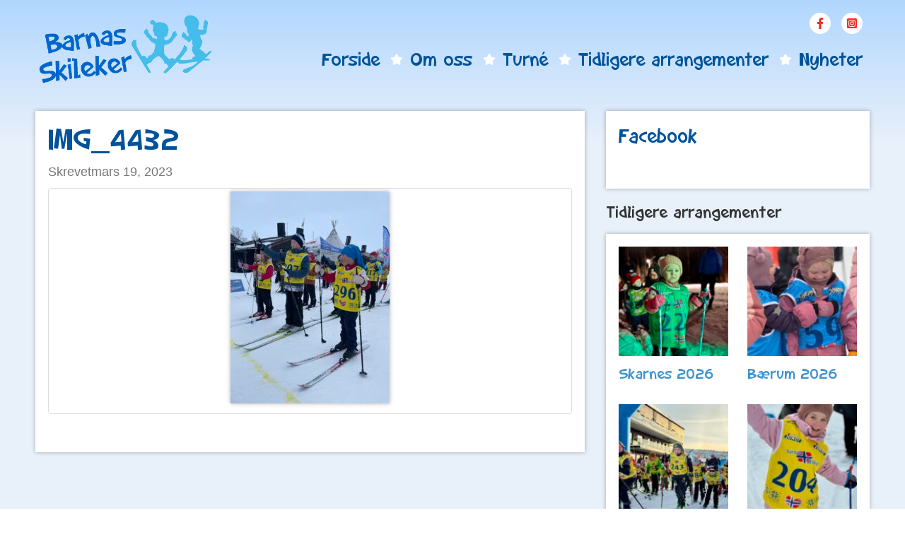

--- FILE ---
content_type: text/html; charset=UTF-8
request_url: https://www.skileker.no/stugudal-2023/img_4432/
body_size: 8425
content:
<!doctype html>
<html class="no-js"lang="nb-NO">
<head>
	<meta charset="utf-8">
	<meta http-equiv="X-UA-Compatible" content="IE=edge">
    <meta charset="UTF-8">
    <link rel="shortcut icon" href="https://www.skileker.no/wp-content/themes/tourkids/dist/img/favicon.png" />
    <link rel="pingback" href="https://www.skileker.no/xmlrpc.php">
	<title>IMG_4432 | Skileker</title>
	<meta name="viewport" content="width=device-width, initial-scale=1"><meta name='robots' content='max-image-preview:large' />
<link rel="alternate" title="oEmbed (JSON)" type="application/json+oembed" href="https://www.skileker.no/wp-json/oembed/1.0/embed?url=https%3A%2F%2Fwww.skileker.no%2Fstugudal-2023%2Fimg_4432%2F" />
<link rel="alternate" title="oEmbed (XML)" type="text/xml+oembed" href="https://www.skileker.no/wp-json/oembed/1.0/embed?url=https%3A%2F%2Fwww.skileker.no%2Fstugudal-2023%2Fimg_4432%2F&#038;format=xml" />
<style id='wp-img-auto-sizes-contain-inline-css' type='text/css'>
img:is([sizes=auto i],[sizes^="auto," i]){contain-intrinsic-size:3000px 1500px}
/*# sourceURL=wp-img-auto-sizes-contain-inline-css */
</style>
<style id='wp-emoji-styles-inline-css' type='text/css'>

	img.wp-smiley, img.emoji {
		display: inline !important;
		border: none !important;
		box-shadow: none !important;
		height: 1em !important;
		width: 1em !important;
		margin: 0 0.07em !important;
		vertical-align: -0.1em !important;
		background: none !important;
		padding: 0 !important;
	}
/*# sourceURL=wp-emoji-styles-inline-css */
</style>
<style id='wp-block-library-inline-css' type='text/css'>
:root{--wp-block-synced-color:#7a00df;--wp-block-synced-color--rgb:122,0,223;--wp-bound-block-color:var(--wp-block-synced-color);--wp-editor-canvas-background:#ddd;--wp-admin-theme-color:#007cba;--wp-admin-theme-color--rgb:0,124,186;--wp-admin-theme-color-darker-10:#006ba1;--wp-admin-theme-color-darker-10--rgb:0,107,160.5;--wp-admin-theme-color-darker-20:#005a87;--wp-admin-theme-color-darker-20--rgb:0,90,135;--wp-admin-border-width-focus:2px}@media (min-resolution:192dpi){:root{--wp-admin-border-width-focus:1.5px}}.wp-element-button{cursor:pointer}:root .has-very-light-gray-background-color{background-color:#eee}:root .has-very-dark-gray-background-color{background-color:#313131}:root .has-very-light-gray-color{color:#eee}:root .has-very-dark-gray-color{color:#313131}:root .has-vivid-green-cyan-to-vivid-cyan-blue-gradient-background{background:linear-gradient(135deg,#00d084,#0693e3)}:root .has-purple-crush-gradient-background{background:linear-gradient(135deg,#34e2e4,#4721fb 50%,#ab1dfe)}:root .has-hazy-dawn-gradient-background{background:linear-gradient(135deg,#faaca8,#dad0ec)}:root .has-subdued-olive-gradient-background{background:linear-gradient(135deg,#fafae1,#67a671)}:root .has-atomic-cream-gradient-background{background:linear-gradient(135deg,#fdd79a,#004a59)}:root .has-nightshade-gradient-background{background:linear-gradient(135deg,#330968,#31cdcf)}:root .has-midnight-gradient-background{background:linear-gradient(135deg,#020381,#2874fc)}:root{--wp--preset--font-size--normal:16px;--wp--preset--font-size--huge:42px}.has-regular-font-size{font-size:1em}.has-larger-font-size{font-size:2.625em}.has-normal-font-size{font-size:var(--wp--preset--font-size--normal)}.has-huge-font-size{font-size:var(--wp--preset--font-size--huge)}.has-text-align-center{text-align:center}.has-text-align-left{text-align:left}.has-text-align-right{text-align:right}.has-fit-text{white-space:nowrap!important}#end-resizable-editor-section{display:none}.aligncenter{clear:both}.items-justified-left{justify-content:flex-start}.items-justified-center{justify-content:center}.items-justified-right{justify-content:flex-end}.items-justified-space-between{justify-content:space-between}.screen-reader-text{border:0;clip-path:inset(50%);height:1px;margin:-1px;overflow:hidden;padding:0;position:absolute;width:1px;word-wrap:normal!important}.screen-reader-text:focus{background-color:#ddd;clip-path:none;color:#444;display:block;font-size:1em;height:auto;left:5px;line-height:normal;padding:15px 23px 14px;text-decoration:none;top:5px;width:auto;z-index:100000}html :where(.has-border-color){border-style:solid}html :where([style*=border-top-color]){border-top-style:solid}html :where([style*=border-right-color]){border-right-style:solid}html :where([style*=border-bottom-color]){border-bottom-style:solid}html :where([style*=border-left-color]){border-left-style:solid}html :where([style*=border-width]){border-style:solid}html :where([style*=border-top-width]){border-top-style:solid}html :where([style*=border-right-width]){border-right-style:solid}html :where([style*=border-bottom-width]){border-bottom-style:solid}html :where([style*=border-left-width]){border-left-style:solid}html :where(img[class*=wp-image-]){height:auto;max-width:100%}:where(figure){margin:0 0 1em}html :where(.is-position-sticky){--wp-admin--admin-bar--position-offset:var(--wp-admin--admin-bar--height,0px)}@media screen and (max-width:600px){html :where(.is-position-sticky){--wp-admin--admin-bar--position-offset:0px}}

/*# sourceURL=wp-block-library-inline-css */
</style><style id='wp-block-heading-inline-css' type='text/css'>
h1:where(.wp-block-heading).has-background,h2:where(.wp-block-heading).has-background,h3:where(.wp-block-heading).has-background,h4:where(.wp-block-heading).has-background,h5:where(.wp-block-heading).has-background,h6:where(.wp-block-heading).has-background{padding:1.25em 2.375em}h1.has-text-align-left[style*=writing-mode]:where([style*=vertical-lr]),h1.has-text-align-right[style*=writing-mode]:where([style*=vertical-rl]),h2.has-text-align-left[style*=writing-mode]:where([style*=vertical-lr]),h2.has-text-align-right[style*=writing-mode]:where([style*=vertical-rl]),h3.has-text-align-left[style*=writing-mode]:where([style*=vertical-lr]),h3.has-text-align-right[style*=writing-mode]:where([style*=vertical-rl]),h4.has-text-align-left[style*=writing-mode]:where([style*=vertical-lr]),h4.has-text-align-right[style*=writing-mode]:where([style*=vertical-rl]),h5.has-text-align-left[style*=writing-mode]:where([style*=vertical-lr]),h5.has-text-align-right[style*=writing-mode]:where([style*=vertical-rl]),h6.has-text-align-left[style*=writing-mode]:where([style*=vertical-lr]),h6.has-text-align-right[style*=writing-mode]:where([style*=vertical-rl]){rotate:180deg}
/*# sourceURL=https://www.skileker.no/wp-includes/blocks/heading/style.min.css */
</style>
<style id='wp-block-latest-posts-inline-css' type='text/css'>
.wp-block-latest-posts{box-sizing:border-box}.wp-block-latest-posts.alignleft{margin-right:2em}.wp-block-latest-posts.alignright{margin-left:2em}.wp-block-latest-posts.wp-block-latest-posts__list{list-style:none}.wp-block-latest-posts.wp-block-latest-posts__list li{clear:both;overflow-wrap:break-word}.wp-block-latest-posts.is-grid{display:flex;flex-wrap:wrap}.wp-block-latest-posts.is-grid li{margin:0 1.25em 1.25em 0;width:100%}@media (min-width:600px){.wp-block-latest-posts.columns-2 li{width:calc(50% - .625em)}.wp-block-latest-posts.columns-2 li:nth-child(2n){margin-right:0}.wp-block-latest-posts.columns-3 li{width:calc(33.33333% - .83333em)}.wp-block-latest-posts.columns-3 li:nth-child(3n){margin-right:0}.wp-block-latest-posts.columns-4 li{width:calc(25% - .9375em)}.wp-block-latest-posts.columns-4 li:nth-child(4n){margin-right:0}.wp-block-latest-posts.columns-5 li{width:calc(20% - 1em)}.wp-block-latest-posts.columns-5 li:nth-child(5n){margin-right:0}.wp-block-latest-posts.columns-6 li{width:calc(16.66667% - 1.04167em)}.wp-block-latest-posts.columns-6 li:nth-child(6n){margin-right:0}}:root :where(.wp-block-latest-posts.is-grid){padding:0}:root :where(.wp-block-latest-posts.wp-block-latest-posts__list){padding-left:0}.wp-block-latest-posts__post-author,.wp-block-latest-posts__post-date{display:block;font-size:.8125em}.wp-block-latest-posts__post-excerpt,.wp-block-latest-posts__post-full-content{margin-bottom:1em;margin-top:.5em}.wp-block-latest-posts__featured-image a{display:inline-block}.wp-block-latest-posts__featured-image img{height:auto;max-width:100%;width:auto}.wp-block-latest-posts__featured-image.alignleft{float:left;margin-right:1em}.wp-block-latest-posts__featured-image.alignright{float:right;margin-left:1em}.wp-block-latest-posts__featured-image.aligncenter{margin-bottom:1em;text-align:center}
/*# sourceURL=https://www.skileker.no/wp-includes/blocks/latest-posts/style.min.css */
</style>
<style id='global-styles-inline-css' type='text/css'>
:root{--wp--preset--aspect-ratio--square: 1;--wp--preset--aspect-ratio--4-3: 4/3;--wp--preset--aspect-ratio--3-4: 3/4;--wp--preset--aspect-ratio--3-2: 3/2;--wp--preset--aspect-ratio--2-3: 2/3;--wp--preset--aspect-ratio--16-9: 16/9;--wp--preset--aspect-ratio--9-16: 9/16;--wp--preset--color--black: #000000;--wp--preset--color--cyan-bluish-gray: #abb8c3;--wp--preset--color--white: #ffffff;--wp--preset--color--pale-pink: #f78da7;--wp--preset--color--vivid-red: #cf2e2e;--wp--preset--color--luminous-vivid-orange: #ff6900;--wp--preset--color--luminous-vivid-amber: #fcb900;--wp--preset--color--light-green-cyan: #7bdcb5;--wp--preset--color--vivid-green-cyan: #00d084;--wp--preset--color--pale-cyan-blue: #8ed1fc;--wp--preset--color--vivid-cyan-blue: #0693e3;--wp--preset--color--vivid-purple: #9b51e0;--wp--preset--gradient--vivid-cyan-blue-to-vivid-purple: linear-gradient(135deg,rgb(6,147,227) 0%,rgb(155,81,224) 100%);--wp--preset--gradient--light-green-cyan-to-vivid-green-cyan: linear-gradient(135deg,rgb(122,220,180) 0%,rgb(0,208,130) 100%);--wp--preset--gradient--luminous-vivid-amber-to-luminous-vivid-orange: linear-gradient(135deg,rgb(252,185,0) 0%,rgb(255,105,0) 100%);--wp--preset--gradient--luminous-vivid-orange-to-vivid-red: linear-gradient(135deg,rgb(255,105,0) 0%,rgb(207,46,46) 100%);--wp--preset--gradient--very-light-gray-to-cyan-bluish-gray: linear-gradient(135deg,rgb(238,238,238) 0%,rgb(169,184,195) 100%);--wp--preset--gradient--cool-to-warm-spectrum: linear-gradient(135deg,rgb(74,234,220) 0%,rgb(151,120,209) 20%,rgb(207,42,186) 40%,rgb(238,44,130) 60%,rgb(251,105,98) 80%,rgb(254,248,76) 100%);--wp--preset--gradient--blush-light-purple: linear-gradient(135deg,rgb(255,206,236) 0%,rgb(152,150,240) 100%);--wp--preset--gradient--blush-bordeaux: linear-gradient(135deg,rgb(254,205,165) 0%,rgb(254,45,45) 50%,rgb(107,0,62) 100%);--wp--preset--gradient--luminous-dusk: linear-gradient(135deg,rgb(255,203,112) 0%,rgb(199,81,192) 50%,rgb(65,88,208) 100%);--wp--preset--gradient--pale-ocean: linear-gradient(135deg,rgb(255,245,203) 0%,rgb(182,227,212) 50%,rgb(51,167,181) 100%);--wp--preset--gradient--electric-grass: linear-gradient(135deg,rgb(202,248,128) 0%,rgb(113,206,126) 100%);--wp--preset--gradient--midnight: linear-gradient(135deg,rgb(2,3,129) 0%,rgb(40,116,252) 100%);--wp--preset--font-size--small: 13px;--wp--preset--font-size--medium: 20px;--wp--preset--font-size--large: 36px;--wp--preset--font-size--x-large: 42px;--wp--preset--spacing--20: 0.44rem;--wp--preset--spacing--30: 0.67rem;--wp--preset--spacing--40: 1rem;--wp--preset--spacing--50: 1.5rem;--wp--preset--spacing--60: 2.25rem;--wp--preset--spacing--70: 3.38rem;--wp--preset--spacing--80: 5.06rem;--wp--preset--shadow--natural: 6px 6px 9px rgba(0, 0, 0, 0.2);--wp--preset--shadow--deep: 12px 12px 50px rgba(0, 0, 0, 0.4);--wp--preset--shadow--sharp: 6px 6px 0px rgba(0, 0, 0, 0.2);--wp--preset--shadow--outlined: 6px 6px 0px -3px rgb(255, 255, 255), 6px 6px rgb(0, 0, 0);--wp--preset--shadow--crisp: 6px 6px 0px rgb(0, 0, 0);}:where(.is-layout-flex){gap: 0.5em;}:where(.is-layout-grid){gap: 0.5em;}body .is-layout-flex{display: flex;}.is-layout-flex{flex-wrap: wrap;align-items: center;}.is-layout-flex > :is(*, div){margin: 0;}body .is-layout-grid{display: grid;}.is-layout-grid > :is(*, div){margin: 0;}:where(.wp-block-columns.is-layout-flex){gap: 2em;}:where(.wp-block-columns.is-layout-grid){gap: 2em;}:where(.wp-block-post-template.is-layout-flex){gap: 1.25em;}:where(.wp-block-post-template.is-layout-grid){gap: 1.25em;}.has-black-color{color: var(--wp--preset--color--black) !important;}.has-cyan-bluish-gray-color{color: var(--wp--preset--color--cyan-bluish-gray) !important;}.has-white-color{color: var(--wp--preset--color--white) !important;}.has-pale-pink-color{color: var(--wp--preset--color--pale-pink) !important;}.has-vivid-red-color{color: var(--wp--preset--color--vivid-red) !important;}.has-luminous-vivid-orange-color{color: var(--wp--preset--color--luminous-vivid-orange) !important;}.has-luminous-vivid-amber-color{color: var(--wp--preset--color--luminous-vivid-amber) !important;}.has-light-green-cyan-color{color: var(--wp--preset--color--light-green-cyan) !important;}.has-vivid-green-cyan-color{color: var(--wp--preset--color--vivid-green-cyan) !important;}.has-pale-cyan-blue-color{color: var(--wp--preset--color--pale-cyan-blue) !important;}.has-vivid-cyan-blue-color{color: var(--wp--preset--color--vivid-cyan-blue) !important;}.has-vivid-purple-color{color: var(--wp--preset--color--vivid-purple) !important;}.has-black-background-color{background-color: var(--wp--preset--color--black) !important;}.has-cyan-bluish-gray-background-color{background-color: var(--wp--preset--color--cyan-bluish-gray) !important;}.has-white-background-color{background-color: var(--wp--preset--color--white) !important;}.has-pale-pink-background-color{background-color: var(--wp--preset--color--pale-pink) !important;}.has-vivid-red-background-color{background-color: var(--wp--preset--color--vivid-red) !important;}.has-luminous-vivid-orange-background-color{background-color: var(--wp--preset--color--luminous-vivid-orange) !important;}.has-luminous-vivid-amber-background-color{background-color: var(--wp--preset--color--luminous-vivid-amber) !important;}.has-light-green-cyan-background-color{background-color: var(--wp--preset--color--light-green-cyan) !important;}.has-vivid-green-cyan-background-color{background-color: var(--wp--preset--color--vivid-green-cyan) !important;}.has-pale-cyan-blue-background-color{background-color: var(--wp--preset--color--pale-cyan-blue) !important;}.has-vivid-cyan-blue-background-color{background-color: var(--wp--preset--color--vivid-cyan-blue) !important;}.has-vivid-purple-background-color{background-color: var(--wp--preset--color--vivid-purple) !important;}.has-black-border-color{border-color: var(--wp--preset--color--black) !important;}.has-cyan-bluish-gray-border-color{border-color: var(--wp--preset--color--cyan-bluish-gray) !important;}.has-white-border-color{border-color: var(--wp--preset--color--white) !important;}.has-pale-pink-border-color{border-color: var(--wp--preset--color--pale-pink) !important;}.has-vivid-red-border-color{border-color: var(--wp--preset--color--vivid-red) !important;}.has-luminous-vivid-orange-border-color{border-color: var(--wp--preset--color--luminous-vivid-orange) !important;}.has-luminous-vivid-amber-border-color{border-color: var(--wp--preset--color--luminous-vivid-amber) !important;}.has-light-green-cyan-border-color{border-color: var(--wp--preset--color--light-green-cyan) !important;}.has-vivid-green-cyan-border-color{border-color: var(--wp--preset--color--vivid-green-cyan) !important;}.has-pale-cyan-blue-border-color{border-color: var(--wp--preset--color--pale-cyan-blue) !important;}.has-vivid-cyan-blue-border-color{border-color: var(--wp--preset--color--vivid-cyan-blue) !important;}.has-vivid-purple-border-color{border-color: var(--wp--preset--color--vivid-purple) !important;}.has-vivid-cyan-blue-to-vivid-purple-gradient-background{background: var(--wp--preset--gradient--vivid-cyan-blue-to-vivid-purple) !important;}.has-light-green-cyan-to-vivid-green-cyan-gradient-background{background: var(--wp--preset--gradient--light-green-cyan-to-vivid-green-cyan) !important;}.has-luminous-vivid-amber-to-luminous-vivid-orange-gradient-background{background: var(--wp--preset--gradient--luminous-vivid-amber-to-luminous-vivid-orange) !important;}.has-luminous-vivid-orange-to-vivid-red-gradient-background{background: var(--wp--preset--gradient--luminous-vivid-orange-to-vivid-red) !important;}.has-very-light-gray-to-cyan-bluish-gray-gradient-background{background: var(--wp--preset--gradient--very-light-gray-to-cyan-bluish-gray) !important;}.has-cool-to-warm-spectrum-gradient-background{background: var(--wp--preset--gradient--cool-to-warm-spectrum) !important;}.has-blush-light-purple-gradient-background{background: var(--wp--preset--gradient--blush-light-purple) !important;}.has-blush-bordeaux-gradient-background{background: var(--wp--preset--gradient--blush-bordeaux) !important;}.has-luminous-dusk-gradient-background{background: var(--wp--preset--gradient--luminous-dusk) !important;}.has-pale-ocean-gradient-background{background: var(--wp--preset--gradient--pale-ocean) !important;}.has-electric-grass-gradient-background{background: var(--wp--preset--gradient--electric-grass) !important;}.has-midnight-gradient-background{background: var(--wp--preset--gradient--midnight) !important;}.has-small-font-size{font-size: var(--wp--preset--font-size--small) !important;}.has-medium-font-size{font-size: var(--wp--preset--font-size--medium) !important;}.has-large-font-size{font-size: var(--wp--preset--font-size--large) !important;}.has-x-large-font-size{font-size: var(--wp--preset--font-size--x-large) !important;}
/*# sourceURL=global-styles-inline-css */
</style>

<style id='classic-theme-styles-inline-css' type='text/css'>
/*! This file is auto-generated */
.wp-block-button__link{color:#fff;background-color:#32373c;border-radius:9999px;box-shadow:none;text-decoration:none;padding:calc(.667em + 2px) calc(1.333em + 2px);font-size:1.125em}.wp-block-file__button{background:#32373c;color:#fff;text-decoration:none}
/*# sourceURL=/wp-includes/css/classic-themes.min.css */
</style>
<link rel='stylesheet' id='sprig_css-css' href='https://www.skileker.no/wp-content/themes/tourkids/dist/css/main.css?ver=1.2.14' type='text/css' media='all' />
<script type="text/javascript" src="https://www.skileker.no/wp-includes/js/jquery/jquery.min.js?ver=3.7.1" id="jquery-core-js"></script>
<script type="text/javascript" src="https://www.skileker.no/wp-includes/js/jquery/jquery-migrate.min.js?ver=3.4.1" id="jquery-migrate-js"></script>
<link rel="https://api.w.org/" href="https://www.skileker.no/wp-json/" /><link rel="alternate" title="JSON" type="application/json" href="https://www.skileker.no/wp-json/wp/v2/media/2555" /><link rel="EditURI" type="application/rsd+xml" title="RSD" href="https://www.skileker.no/xmlrpc.php?rsd" />
<meta name="generator" content="WordPress 6.9" />
<link rel="canonical" href="https://www.skileker.no/stugudal-2023/img_4432/" />
<link rel='shortlink' href='https://www.skileker.no/?p=2555' />
		<!-- Custom Logo: hide header text -->
		<style id="custom-logo-css" type="text/css">
			.site-title, .site-description {
				position: absolute;
				clip-path: inset(50%);
			}
		</style>
		<style type="text/css" id="sns_global_styles">.sticky {
padding-bottom: 20px;
}
.gform_wrapper table.gfield_list td.gfield_list_icons img {
width: 20px; display: inline-block!important;
}</style><link rel="icon" href="https://www.skileker.no/wp-content/uploads/2021/02/cropped-skileker-icon-4-32x32.jpg" sizes="32x32" />
<link rel="icon" href="https://www.skileker.no/wp-content/uploads/2021/02/cropped-skileker-icon-4-192x192.jpg" sizes="192x192" />
<link rel="apple-touch-icon" href="https://www.skileker.no/wp-content/uploads/2021/02/cropped-skileker-icon-4-180x180.jpg" />
<meta name="msapplication-TileImage" content="https://www.skileker.no/wp-content/uploads/2021/02/cropped-skileker-icon-4-270x270.jpg" />
		<style type="text/css" id="wp-custom-css">
			 .wp-block-latest-posts__list li {
    overflow: hidden;
  }
  .wp-block-latest-posts__list img {
    display: block;
    width: 100%;
    max-width: 1000px !important;
    max-height: 1000px !important;
    margin-bottom: 1rem;
  }
  .wp-block-latest-posts__list a {
    display: block;
    margin-bottom: 0;
  }
  .widget_block:not(.widget_recent_entries) {
    box-shadow: none; padding: 0;background:none;
  }

/* fix */

@media (max-width: 600px) {
  .table {
    display: block;
  }
  .table thead {
    display: none;
  }
  .table tbody {
    display: grid;
    gap: 1rem;
  }
  .table tr {
    display: grid;
    padding: 1rem;
    border-radius: 4px;
    gap: 1px;
    border: 1px solid #999;
  }
  .table > tbody > tr > td {
    padding: 0;
    border: none;
  }
}		</style>
		

</head>

<body class="attachment wp-singular attachment-template-default single single-attachment postid-2555 attachmentid-2555 attachment-jpeg wp-custom-logo wp-theme-tourkids"><header class="header" role="banner">
  <div class="container">
    <div class="navbar-header">
      <button type="button" class="navbar-toggle collapsed" data-toggle="collapse" data-target=".navbar-collapse">
        <span class="sr-only">Toggle navigation</span>
        <span class="icon-bar"></span>
        <span class="icon-bar"></span>
        <span class="icon-bar"></span>
      </button>
      <strong class="site-brand"><a href="https://www.skileker.no/" class="custom-logo-link" rel="home"><img width="437" height="174" src="https://www.skileker.no/wp-content/uploads/2025/11/cropped-BSKlogo-forenklet_.png" class="custom-logo" alt="Skileker" decoding="async" fetchpriority="high" srcset="https://www.skileker.no/wp-content/uploads/2025/11/cropped-BSKlogo-forenklet_.png 437w, https://www.skileker.no/wp-content/uploads/2025/11/cropped-BSKlogo-forenklet_-300x119.png 300w, https://www.skileker.no/wp-content/uploads/2025/11/cropped-BSKlogo-forenklet_-180x72.png 180w, https://www.skileker.no/wp-content/uploads/2025/11/cropped-BSKlogo-forenklet_-220x88.png 220w" sizes="(max-width: 437px) 100vw, 437px" /></a></strong>
    </div><nav class="social-nav">    <a href="https://www.facebook.com/barnasskileker" rel="external" class="ico-facebook">Facebook</a>    <a href="https://www.instagram.com/barnasskileker/" rel="external" class="ico-instagram">Instagram</a></nav>
    <nav class="page-nav-main collapse navbar-collapse" role="navigation">            <div class="collapse navbar-collapse"><ul id="menu-primary-navigation" class="page-nav"><li id="menu-item-17" class="menu-item menu-item-type-post_type menu-item-object-page menu-item-home menu-item-17"><a title="Forside" href="https://www.skileker.no/">Forside</a></li>
<li id="menu-item-37" class="menu-item menu-item-type-post_type menu-item-object-page menu-item-37"><a title="Om oss" href="https://www.skileker.no/om-lopet/">Om oss</a></li>
<li id="menu-item-36" class="menu-item menu-item-type-post_type menu-item-object-page menu-item-36"><a title="Turné" href="https://www.skileker.no/turne/">Turné</a></li>
<li id="menu-item-73" class="menu-item menu-item-type-post_type menu-item-object-page current_page_parent menu-item-73"><a title="Tidligere arrangementer" href="https://www.skileker.no/tidligere-arrangementer/">Tidligere arrangementer</a></li>
<li id="menu-item-148" class="menu-item menu-item-type-post_type menu-item-object-page menu-item-148"><a title="Nyheter" href="https://www.skileker.no/nyheter/">Nyheter</a></li>
</ul>
            </div>    </nav>
  </div>
</header>

<div class="wrap container" role="document">    <div class="row">
        <div class="col-lg-8 col-md-8 col-sm-12 col-xs-12">
            <div class="content">    <div id="primary" class="content-area">
        <main id="main" class="site-main" role="main"><article id="post-2555"class="post-2555 attachment type-attachment status-inherit hentry"><div class="page-header-share">
	<h1>IMG_4432</h1>
</div>
    <div class="entry-meta"><p class="text-muted">
    Skrevetmars 19, 2023
</p>
    </div><!-- .entry-meta -->

    <div class="entry-featured-image">    </div>

    <div class="entry-content"><p class="attachment"><a class="thumbnail img-thumbnail" href='https://www.skileker.no/wp-content/uploads/2023/03/IMG_4432-scaled.jpg'><img decoding="async" width="225" height="300" src="https://www.skileker.no/wp-content/uploads/2023/03/IMG_4432-225x300.jpg" class="attachment-medium size-medium" alt="" srcset="https://www.skileker.no/wp-content/uploads/2023/03/IMG_4432-225x300.jpg 225w, https://www.skileker.no/wp-content/uploads/2023/03/IMG_4432-768x1024.jpg 768w, https://www.skileker.no/wp-content/uploads/2023/03/IMG_4432-1152x1536.jpg 1152w, https://www.skileker.no/wp-content/uploads/2023/03/IMG_4432-1536x2048.jpg 1536w, https://www.skileker.no/wp-content/uploads/2023/03/IMG_4432-90x120.jpg 90w, https://www.skileker.no/wp-content/uploads/2023/03/IMG_4432-scaled.jpg 1920w" sizes="(max-width: 225px) 100vw, 225px" /></a></p>


    </div><!-- .entry-content -->

    <footer class="entry-footer">
    </footer><!-- .entry-footer -->
</article><!-- #post-## -->        </main><!-- #main -->
    </div><!-- #primary -->            </div><!-- /.content -->
        </div>
        <div class="col-lg-4 col-md-4 col-sm-12 col-xs-12"><section class="widget_text widget custom_html-2 widget_custom_html"><h3 class="widget-title"><span>Facebook</span></h3><div class="textwidget custom-html-widget"><div id="fb-root"></div>
<script async defer crossorigin="anonymous" src="https://connect.facebook.net/nb_NO/sdk.js#xfbml=1&version=v15.0" nonce="S8Fd7iPH"></script>
<div class="fb-page" data-href="https://www.facebook.com/barnasskileker/" data-tabs="timeline" data-width="" data-height="" data-small-header="false" data-adapt-container-width="true" data-hide-cover="false" data-show-facepile="true"><blockquote cite="https://www.facebook.com/barnasskileker/" class="fb-xfbml-parse-ignore"><a href="https://www.facebook.com/barnasskileker/">Barnas skileker</a></blockquote></div></div></section><section class="widget block-6 widget_block">
<h3 class="wp-block-heading">Tidligere arrangementer</h3>
</section><section class="widget block-5 widget_block widget_recent_entries"><ul class="wp-block-latest-posts__list is-grid columns-2 wp-block-latest-posts"><li><div class="wp-block-latest-posts__featured-image"><img decoding="async" width="150" height="150" src="https://www.skileker.no/wp-content/uploads/2026/01/Bilde-20.01.2026-17-58-29-150x150.jpg" class="attachment-thumbnail size-thumbnail wp-post-image" alt="" style="max-width:75px;max-height:75px;" /></div><a class="wp-block-latest-posts__post-title" href="https://www.skileker.no/skarnes-2026/">Skarnes 2026</a></li>
<li><div class="wp-block-latest-posts__featured-image"><img decoding="async" width="150" height="150" src="https://www.skileker.no/wp-content/uploads/2026/01/Bilde-18.01.2026-14-07-26-150x150.jpg" class="attachment-thumbnail size-thumbnail wp-post-image" alt="" style="max-width:75px;max-height:75px;" /></div><a class="wp-block-latest-posts__post-title" href="https://www.skileker.no/baerum-2026/">Bærum 2026</a></li>
<li><div class="wp-block-latest-posts__featured-image"><img loading="lazy" decoding="async" width="150" height="150" src="https://www.skileker.no/wp-content/uploads/2026/01/Bilde-17.01.2026-13-11-53-150x150.jpg" class="attachment-thumbnail size-thumbnail wp-post-image" alt="" style="max-width:75px;max-height:75px;" /></div><a class="wp-block-latest-posts__post-title" href="https://www.skileker.no/hafjell-2026/">Hafjell 2026</a></li>
<li><div class="wp-block-latest-posts__featured-image"><img loading="lazy" decoding="async" width="150" height="150" src="https://www.skileker.no/wp-content/uploads/2026/01/Bilde-11.01.2026-12-59-33-150x150.jpg" class="attachment-thumbnail size-thumbnail wp-post-image" alt="" style="max-width:75px;max-height:75px;" /></div><a class="wp-block-latest-posts__post-title" href="https://www.skileker.no/melum-2026/">Melum 2026</a></li>
<li><div class="wp-block-latest-posts__featured-image"><img loading="lazy" decoding="async" width="150" height="150" src="https://www.skileker.no/wp-content/uploads/2026/01/IMG_6309-150x150.jpeg" class="attachment-thumbnail size-thumbnail wp-post-image" alt="" style="max-width:75px;max-height:75px;" /></div><a class="wp-block-latest-posts__post-title" href="https://www.skileker.no/konnerud-2026/">Konnerud 2026</a></li>
<li><div class="wp-block-latest-posts__featured-image"><img loading="lazy" decoding="async" width="150" height="150" src="https://www.skileker.no/wp-content/uploads/2025/04/Bilde-14.04.2025-17-06-16-150x150.jpg" class="attachment-thumbnail size-thumbnail wp-post-image" alt="" style="max-width:75px;max-height:75px;" /></div><a class="wp-block-latest-posts__post-title" href="https://www.skileker.no/trysil-2025/">Trysil 2025</a></li>
<li><div class="wp-block-latest-posts__featured-image"><img loading="lazy" decoding="async" width="150" height="150" src="https://www.skileker.no/wp-content/uploads/2025/03/Bilde-23.03.2025-12-58-00-150x150.jpg" class="attachment-thumbnail size-thumbnail wp-post-image" alt="" style="max-width:75px;max-height:75px;" /></div><a class="wp-block-latest-posts__post-title" href="https://www.skileker.no/stordal-2025/">Stordal 2025</a></li>
<li><div class="wp-block-latest-posts__featured-image"><img loading="lazy" decoding="async" width="150" height="150" src="https://www.skileker.no/wp-content/uploads/2025/03/Bilde-20.03.2025-18-02-33-150x150.jpg" class="attachment-thumbnail size-thumbnail wp-post-image" alt="" style="max-width:75px;max-height:75px;" /></div><a class="wp-block-latest-posts__post-title" href="https://www.skileker.no/torvikbukt-2025/">Torvikbukt 2025</a></li>
<li><div class="wp-block-latest-posts__featured-image"><img loading="lazy" decoding="async" width="150" height="150" src="https://www.skileker.no/wp-content/uploads/2025/03/Bilde-19.03.2025-18-09-50-150x150.jpg" class="attachment-thumbnail size-thumbnail wp-post-image" alt="" style="max-width:75px;max-height:75px;" /></div><a class="wp-block-latest-posts__post-title" href="https://www.skileker.no/oppdal-2025/">Oppdal 2025</a></li>
<li><div class="wp-block-latest-posts__featured-image"><img loading="lazy" decoding="async" width="150" height="150" src="https://www.skileker.no/wp-content/uploads/2025/03/Bilde-18.03.2025-17-56-58-150x150.jpg" class="attachment-thumbnail size-thumbnail wp-post-image" alt="" style="max-width:75px;max-height:75px;" /></div><a class="wp-block-latest-posts__post-title" href="https://www.skileker.no/skogn-2025/">Skogn 2025</a></li>
</ul></section>        </div>
    </div>
</div><!-- /.wrap --><footer class="content-info" role="contentinfo">
	<div class="visual-bar visual-bar-1">
		<div class="container">
			<div class="pull-right">
				<div class="theme-illustration"></div>
			</div>
			<h2 class="head-as-h1">
				FølgSkileker
			</h2>
			<div class="big"><nav class="social-nav">    <a href="https://www.facebook.com/barnasskileker" rel="external" class="ico-facebook">Facebook</a>    <a href="https://www.instagram.com/barnasskileker/" rel="external" class="ico-instagram">Instagram</a></nav>			</div>
		</div>
	</div>
	<div class="visual-bar visual-bar-right visual-bar-2">
		<div class="container">        <h2 class="head-as-h1">
          Sponsorer
        </h2>
        <div class="partnerlist">            <a href="https://joker.no" class="partner-logo" data-mh="footer-logoes" target="_blank">
              <img src="https://www.skileker.no/wp-content/uploads/2021/01/joker_ny_2015-220x84.png" alt="" />
            </a>            <a href="" class="partner-logo" data-mh="footer-logoes" target="_blank">
              <img src="" alt="" />
            </a>            <a href="" class="partner-logo" data-mh="footer-logoes" target="_blank">
              <img src="" alt="" />
            </a>        </div>  			<h2 class="head-as-h1">
  				Samarbeidspartnere
  			</h2>
  			<div class="partnerlist">	           <a href="https://sveprofilgaver.no" class="partner-logo" data-mh="footer-logoes" target="_blank">
                <img src="https://www.skileker.no/wp-content/uploads/2023/01/SVE-Logo-Web-180x64.png" alt="" />
              </a>	           <a href="https://xplora.no" class="partner-logo" data-mh="footer-logoes" target="_blank">
                <img src="https://www.skileker.no/wp-content/uploads/2026/01/07c0559c80593ded17999bc9a439da81d2de8c05-180x60.png" alt="" />
              </a>  			</div>		</div>
	</div>
	<div class="visual-bar visual-bar-left visual-bar-3">
		<div class="container">
			<div class="footer-nav"><ul id="menu-primary-navigation-1" class="page-nav"><li class="menu-item menu-item-type-post_type menu-item-object-page menu-item-home menu-item-17"><a title="Forside" href="https://www.skileker.no/">Forside</a></li>
<li class="menu-item menu-item-type-post_type menu-item-object-page menu-item-37"><a title="Om oss" href="https://www.skileker.no/om-lopet/">Om oss</a></li>
<li class="menu-item menu-item-type-post_type menu-item-object-page menu-item-36"><a title="Turné" href="https://www.skileker.no/turne/">Turné</a></li>
<li class="menu-item menu-item-type-post_type menu-item-object-page current_page_parent menu-item-73"><a title="Tidligere arrangementer" href="https://www.skileker.no/tidligere-arrangementer/">Tidligere arrangementer</a></li>
<li class="menu-item menu-item-type-post_type menu-item-object-page menu-item-148"><a title="Nyheter" href="https://www.skileker.no/nyheter/">Nyheter</a></li>
</ul>
			</div>
			<p class="small text-muted">Copyright (c)2026Skileker</p>
			
		</div>
	</div>
	
</footer>
<script type="speculationrules">
{"prefetch":[{"source":"document","where":{"and":[{"href_matches":"/*"},{"not":{"href_matches":["/wp-*.php","/wp-admin/*","/wp-content/uploads/*","/wp-content/*","/wp-content/plugins/*","/wp-content/themes/tourkids/*","/*\\?(.+)"]}},{"not":{"selector_matches":"a[rel~=\"nofollow\"]"}},{"not":{"selector_matches":".no-prefetch, .no-prefetch a"}}]},"eagerness":"conservative"}]}
</script>
<script type="text/javascript" src="https://www.skileker.no/wp-content/themes/tourkids/dist/js/vendor.js?ver=1.2.14" id="sprig_vendor_js-js"></script>
<script type="text/javascript" src="https://www.skileker.no/wp-content/themes/tourkids/dist/js/main.js?ver=1.2.14" id="sprig_js-js"></script>
<script id="wp-emoji-settings" type="application/json">
{"baseUrl":"https://s.w.org/images/core/emoji/17.0.2/72x72/","ext":".png","svgUrl":"https://s.w.org/images/core/emoji/17.0.2/svg/","svgExt":".svg","source":{"concatemoji":"https://www.skileker.no/wp-includes/js/wp-emoji-release.min.js?ver=6.9"}}
</script>
<script type="module">
/* <![CDATA[ */
/*! This file is auto-generated */
const a=JSON.parse(document.getElementById("wp-emoji-settings").textContent),o=(window._wpemojiSettings=a,"wpEmojiSettingsSupports"),s=["flag","emoji"];function i(e){try{var t={supportTests:e,timestamp:(new Date).valueOf()};sessionStorage.setItem(o,JSON.stringify(t))}catch(e){}}function c(e,t,n){e.clearRect(0,0,e.canvas.width,e.canvas.height),e.fillText(t,0,0);t=new Uint32Array(e.getImageData(0,0,e.canvas.width,e.canvas.height).data);e.clearRect(0,0,e.canvas.width,e.canvas.height),e.fillText(n,0,0);const a=new Uint32Array(e.getImageData(0,0,e.canvas.width,e.canvas.height).data);return t.every((e,t)=>e===a[t])}function p(e,t){e.clearRect(0,0,e.canvas.width,e.canvas.height),e.fillText(t,0,0);var n=e.getImageData(16,16,1,1);for(let e=0;e<n.data.length;e++)if(0!==n.data[e])return!1;return!0}function u(e,t,n,a){switch(t){case"flag":return n(e,"\ud83c\udff3\ufe0f\u200d\u26a7\ufe0f","\ud83c\udff3\ufe0f\u200b\u26a7\ufe0f")?!1:!n(e,"\ud83c\udde8\ud83c\uddf6","\ud83c\udde8\u200b\ud83c\uddf6")&&!n(e,"\ud83c\udff4\udb40\udc67\udb40\udc62\udb40\udc65\udb40\udc6e\udb40\udc67\udb40\udc7f","\ud83c\udff4\u200b\udb40\udc67\u200b\udb40\udc62\u200b\udb40\udc65\u200b\udb40\udc6e\u200b\udb40\udc67\u200b\udb40\udc7f");case"emoji":return!a(e,"\ud83e\u1fac8")}return!1}function f(e,t,n,a){let r;const o=(r="undefined"!=typeof WorkerGlobalScope&&self instanceof WorkerGlobalScope?new OffscreenCanvas(300,150):document.createElement("canvas")).getContext("2d",{willReadFrequently:!0}),s=(o.textBaseline="top",o.font="600 32px Arial",{});return e.forEach(e=>{s[e]=t(o,e,n,a)}),s}function r(e){var t=document.createElement("script");t.src=e,t.defer=!0,document.head.appendChild(t)}a.supports={everything:!0,everythingExceptFlag:!0},new Promise(t=>{let n=function(){try{var e=JSON.parse(sessionStorage.getItem(o));if("object"==typeof e&&"number"==typeof e.timestamp&&(new Date).valueOf()<e.timestamp+604800&&"object"==typeof e.supportTests)return e.supportTests}catch(e){}return null}();if(!n){if("undefined"!=typeof Worker&&"undefined"!=typeof OffscreenCanvas&&"undefined"!=typeof URL&&URL.createObjectURL&&"undefined"!=typeof Blob)try{var e="postMessage("+f.toString()+"("+[JSON.stringify(s),u.toString(),c.toString(),p.toString()].join(",")+"));",a=new Blob([e],{type:"text/javascript"});const r=new Worker(URL.createObjectURL(a),{name:"wpTestEmojiSupports"});return void(r.onmessage=e=>{i(n=e.data),r.terminate(),t(n)})}catch(e){}i(n=f(s,u,c,p))}t(n)}).then(e=>{for(const n in e)a.supports[n]=e[n],a.supports.everything=a.supports.everything&&a.supports[n],"flag"!==n&&(a.supports.everythingExceptFlag=a.supports.everythingExceptFlag&&a.supports[n]);var t;a.supports.everythingExceptFlag=a.supports.everythingExceptFlag&&!a.supports.flag,a.supports.everything||((t=a.source||{}).concatemoji?r(t.concatemoji):t.wpemoji&&t.twemoji&&(r(t.twemoji),r(t.wpemoji)))});
//# sourceURL=https://www.skileker.no/wp-includes/js/wp-emoji-loader.min.js
/* ]]> */
</script>


</body>
</html>

--- FILE ---
content_type: application/javascript
request_url: https://www.skileker.no/wp-content/themes/tourkids/dist/js/main.js?ver=1.2.14
body_size: 1592
content:
/* ========================================================================
 * DOM-based Routing
 * Based on http://goo.gl/EUTi53 by Paul Irish
 *
 * Only fires on body classes that match. If a body class contains a dash,
 * replace the dash with an underscore when adding it to the object below.
 *
 * .noConflict()
 * The routing is enclosed within an anonymous function so that you can 
 * always reference jQuery with $, even when in .noConflict() mode.
 *
 * Google CDN, Latest jQuery
 * To use the default WordPress version of jQuery, go to lib/config.php and
 * remove or comment out: add_theme_support('jquery-cdn');
 * ======================================================================== */

(function($) {
	var initMap = function() {
		var deferred = $.Deferred();


		if(window.google && google.maps) {
			deferred.resolve();
		} else {
			window.initializeMap = function(){
				deferred.resolve();
			};
			$.getScript('https://maps.googleapis.com/maps/api/js?key=AIzaSyCGXtTpW7e3RTqJKIIRQ0kgiOQIoxj-HP8&sensor=false&libraries=places&callback=initializeMap').fail(function () {
				alert('Kunne ikke laste kart');
			});
		}
		return deferred.promise();
	};
	$('.location-map').each(function(){
		var me = $(this);
		$.when( initMap() ).done(function() {
			var myLatlng = new google.maps.LatLng(me.attr('data-lat'),me.attr('data-lng'));
			var map = new google.maps.Map(document.getElementById(me.attr('id')),{
				zoom: 12,
				center: myLatlng,
				scrollwheel: false
			});
			var marker = new google.maps.Marker({
				position: myLatlng,
				map: map,
				title: me.attr('data-title')
			});
			var infowindow = new google.maps.InfoWindow({
				content: '<div class="box-content">'+me.attr('data-title')+'</div>'
			});
			google.maps.event.addListener(marker, 'click', function() {
				infowindow.open(map,marker);
			});
		});
	});
	$(".entry-content").fitVids();
	$('.js-open-popup').on('click',function(event){
		event.preventDefault();
		window.open(this.href,'', 'menubar=no,toolbar=no,resizable=yes,scrollbars=yes,height=600,width=600');
	});
	$('.js-masonry-layout').each(function(){
		var me = $(this);
		me.imagesLoaded( function() {
			var msnry = new Masonry( me[0], {
			  itemSelector: '.js-masonry-item',
			});
		});
	});
	// initialize
	

// Use this variable to set up the common and page specific functions. If you 
// rename this variable, you will also need to rename the namespace below.
var sprig = {
  // All pages
  common: {
  	init: function() {
      // JavaScript to be fired on all pages
  }
},
  // Home page
  home: {
  	init: function() {
      // JavaScript to be fired on the home page
  }
},
  // About us page, note the change from about-us to about_us.
  about_us: {
  	init: function() {
      // JavaScript to be fired on the about us page
  }
}
};

// The routing fires all common scripts, followed by the page specific scripts.
// Add additional events for more control over timing e.g. a finalize event
var UTIL = {
	fire: function(func, funcname, args) {
		var namespace = sprig;
		funcname = (funcname === undefined) ? 'init' : funcname;
		if (func !== '' && namespace[func] && typeof namespace[func][funcname] === 'function') {
			namespace[func][funcname](args);
		}
	},
	loadEvents: function() {
		UTIL.fire('common');

		$.each(document.body.className.replace(/-/g, '_').split(/\s+/),function(i,classnm) {
			UTIL.fire(classnm);
		});
	}
};

$(document).ready(UTIL.loadEvents);

})(jQuery); // Fully reference jQuery after this point.
